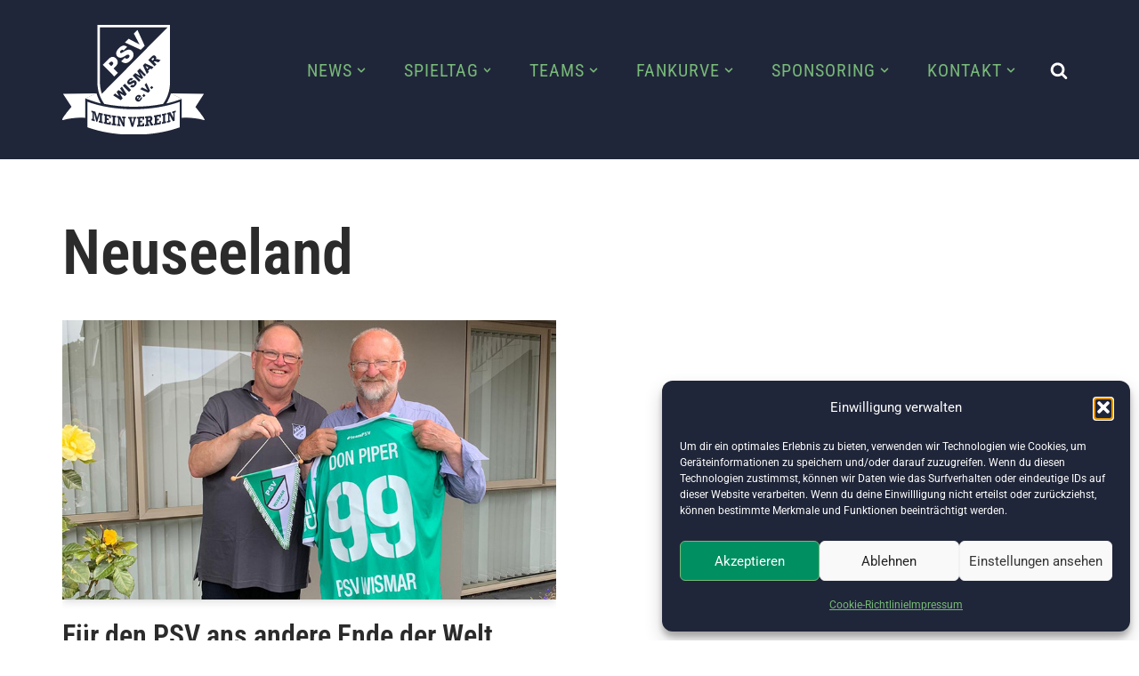

--- FILE ---
content_type: text/html; charset=UTF-8
request_url: https://psv-wismar.de/wp-admin/admin-ajax.php
body_size: -9
content:
244351.12e60def6ed37942a577987e2a6b82bc